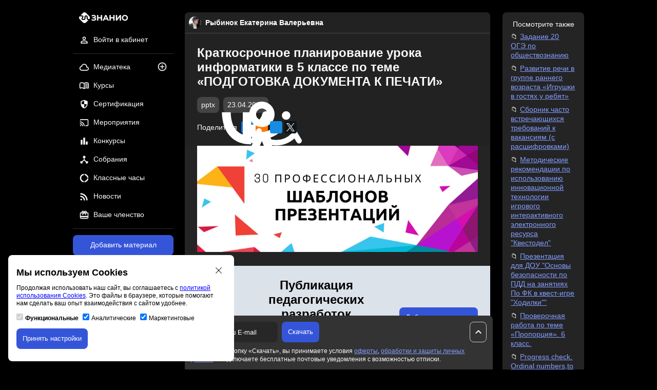

--- FILE ---
content_type: image/svg+xml
request_url: https://znanio.ru/build/assets/img/icon/arrow-up.svg
body_size: 59
content:
<svg xmlns="http://www.w3.org/2000/svg" height="24px" viewBox="0 -960 960 960" width="24px" fill="#fafafa"><path d="M480-528 296-344l-56-56 240-240 240 240-56 56-184-184Z"/></svg>

--- FILE ---
content_type: image/svg+xml
request_url: https://znanio.ru/build/assets/img/icon/sobranie.svg
body_size: -11
content:
<svg xmlns="http://www.w3.org/2000/svg" height="24px" viewBox="0 -960 960 960" width="24px" fill="#fafafa"><path d="M120-120v-200h160l160-160v-128q-36-13-58-43.5T360-720q0-50 35-85t85-35q50 0 85 35t35 85q0 38-22 68.5T520-608v128l160 160h160v200H640v-122L480-402 320-242v122H120Z"/></svg>